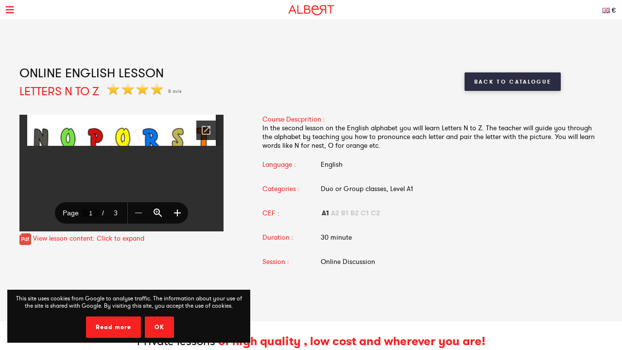

--- FILE ---
content_type: text/html; charset=UTF-8
request_url: https://www.albert-learning.com/en/01-learn-english-online/2-2-session/1462-letters-n-to-z.html
body_size: 5832
content:
<!DOCTYPE html>
<html xmlns="http://www.w3.org/1999/xhtml" xmlns:og="http://opengraphprotocol.org/schema/" xmlns:fb="http://www.facebook.com/2008/fbml">
<head>
<meta http-equiv="Content-Type" content="text/html; charset=UTF-8" />
<meta name="viewport" content="width=device-width, height=device-height, initial-scale=1.0, user-scalable=0, minimum-scale=1.0, maximum-scale=1.0">
<title>Letters N to Z | Online English Lesson</title>
<meta name="description" content="Session Letters N to Z covers words and exercises for beginners. Learn English grammar and spellings with Albert Learning." />
<meta name="keywords" content="letters, to, online, english, lesson" />
<meta http-equiv="content-language" content="en">
<link rel="manifest" href="/manifest.json">
<meta name="alexaVerifyID" content="TSNdB6OQa21LmDJzDlS8GJX7kx4" />
<meta name="p:domain_verify" content="bb70f94c2f1981c80ce020abf25cb88a"/>
<meta name="twitter:card" content="summary" />
<meta name="twitter:site" content="@Albert_Learning" />
<meta name="twitter:title" content="Letters N to Z | Online English Lesson" />
<meta name="twitter:description" content="Session Letters N to Z covers words and exercises for beginners. Learn English grammar and spellings with Albert Learning." />
<meta name="twitter:image" content="https://www.albert-learning.com/catalogue/img/free_235x190.jpg" />
<meta property="fb:app_id" content="714907401887009"/>
<meta property="og:title" content="Letters N to Z | Online English Lesson"/>
<meta property="og:url" content="https://www.albert-learning.com/en/01-learn-english-online/2-2-session/1462-letters-n-to-z.html"/>
<meta property="og:site_name" content="Albert Learning"/>
<meta property="og:type" content="website"/>
<link rel="stylesheet" type="text/css" href="/css/cours/detail.css?v=2025-07-16.1" />
<link rel="alternate" href="https://www.albert-learning.com/ru/01-Изучение-английского-языка-Онлайн/2-2-курс/1462-Letters-N-to-Z.html" hreflang="ru" />
<link rel="alternate" href="https://www.albert-learning.com/zh/01-學習英語-上线 /2-2-课程/1462-Letters-N-to-Z.html" hreflang="zh" />
<link rel="alternate" href="https://www.albert-learning.com/de/01-englisch-lernen-online/2-2-unbegrenzt für/1462-buchstaben-n-bis-z.html" hreflang="de" />
<link rel="alternate" href="https://www.albert-learning.com/en/01-learn-english-online/2-2-session/1462-letters-n-to-z.html" hreflang="en" />
<link rel="alternate" href="https://www.albert-learning.com/es/01-aprender-ingles-en-linea/2-2-curso/1462-letras-n-a-z.html" hreflang="es" />
<link rel="alternate" href="https://www.albert-learning.com/01-apprendre-l-anglais-en-ligne/2-2-cours/1462-lettres-n-a-z.html" hreflang="fr" />
<link rel="alternate" href="https://www.albert-learning.com/it/01-imparare-l-inglese-online/2-2-lezione/1462-lettere-n-alla-z.html" hreflang="it" />
<link rel="canonical" href="https://www.albert-learning.com/01-apprendre-l-anglais-en-ligne/2-2-cours/1462-lettres-n-a-z.html" />
<!--[if lt IE 9]>
<script src="http://html5shim.googlecode.com/svn/trunk/html5.js"></script>
<![endif]-->
<link rel="shortcut icon" href="/img/favicon.ico" />

<!-- Google Tag Manager -->
<script async>(function(w,d,s,l,i){w[l]=w[l]||[];w[l].push({'gtm.start':
new Date().getTime(),event:'gtm.js'});var f=d.getElementsByTagName(s)[0],
j=d.createElement(s),dl=l!='dataLayer'?'&l='+l:'';j.async=true;j.src=
'https://www.googletagmanager.com/gtm.js?id='+i+dl;f.parentNode.insertBefore(j,f);
})(window,document,'script','dataLayer','GTM-P3RWDX5');</script>
<!-- End Google Tag Manager -->
<script async src="https://www.googletagmanager.com/gtag/js?id=UA-153716924-1"></script>
<script async>
  window.dataLayer = window.dataLayer || [];
  function gtag(){dataLayer.push(arguments);}
  gtag('js', new Date());

  gtag('config', 'UA-153716924-1');
</script>
<script async src="https://www.googletagmanager.com/gtag/js?id=UA-153716924-2">
</script>
<script async>
  window.dataLayer = window.dataLayer || [];
  function gtag(){dataLayer.push(arguments);}
  gtag('js', new Date());

  gtag('config', 'UA-153716924-2');
</script>
<script async src="https://www.googletagmanager.com/gtag/js?id=AW-857335579"></script>
<script>
  window.dataLayer = window.dataLayer || [];
  function gtag(){dataLayer.push(arguments);}
  gtag('js', new Date());

  gtag('config', 'AW-857335579');
</script>
<!-- Event snippet for Submit lead form conversion page
In your html page, add the snippet and call gtag_report_conversion when someone clicks on the chosen link or button. -->
<script>
function gtag_report_conversion(url) {
  var callback = function () {
    if (typeof(url) != 'undefined') {
      window.location = url;
    }
  };
  gtag('event', 'conversion', {
      'send_to': 'AW-857335579/pdZTCPXJrKcDEJvO55gD',
      'event_callback': callback
  });
  return false;
}
</script>
</head>
<body>
<!-- Google Tag Manager (noscript) -->
<noscript><iframe src="https://www.googletagmanager.com/ns.html?id=GTM-P3RWDX5" height="0" width="0" style="display:none;visibility:hidden"></iframe></noscript>
<!-- End Google Tag Manager (noscript) -->
	<div id="dialog" style="display:none;"></div>
    
    <div id="globalContainer">   
		<div class="site-pusher">
			
            <div id="header">
            	                <div id="cookieNotifier">
                	This site uses cookies from Google to analyse traffic. The information about your use of the site is shared with Google. By visiting this site, you accept the use of cookies. 
                    <br /><br />
                    <a class="bouton" href="https://www.google.com/policies/technologies/cookies/" target="_blank" rel="nofollow">Read more</a> 
                    <a class="bouton btn-close" href="#">OK</a> 
                </div>
                                
                <div id="headerContent">
                    
                    <div class="nav-top">
                        <a href="#" class="header_icon forMobile" id="header_icon"></a>                        
                        <a href="https://www.albert-learning.com/en/" class="logo-link"><img src="https://www.albert-learning.com/img/img-logo@3x.png" srcset="https://www.albert-learning.com/img/img-logo@3x.png 1x" alt="Albert Learning" /></a>
                    
                        <div class="loglang">
                            
							                            
							                            	<a href="https://www.albert-learning.com/en/options.html" class="button btn-zoombox setZbH-500 setZbW-700 btn-langcurr" style="background-image:url('https://www.albert-learning.com/img/flags/en.png');">&euro;</a>
                                                        
                            <a href="https://www.albert-learning.com/en/01-learn-english-online/13-Online-Free Discussion-Sessions.html" class="bouton btn-reserver">Free Trial</a>
                            
                            <div class="clear"></div>
                            
                        </div>
                    
                        <div class="menu">
                            <div class="nav nav-offline">
                                <ul>
                        
								<li class="li-reserver"><a class="item item-reserver" href="https://www.albert-learning.com/en/01-learn-english-online/13-Online-Free Discussion-Sessions.html" title="Free Trial" data-id="reserver">Free Trial</a></li>
								<li class="li-accueil"><a class="item item-accueil" href="https://www.albert-learning.com/en/" title="Online Sessions" data-id="accueil">Home</a></li>
								<li class="li-cours"><a class="item item-cours item-selected" href="https://www.albert-learning.com/en/01-learn-english-online/2-session/" title="Course Catalogue" data-id="cours" id="cours">Our Courses</a></li>
								<li class="li-cours-progress"><a class="item item-cours-progress" href="https://www.albert-learning.com/en/01-learn-english-online/2-session/4-spoken-challenge/" title="Spoken English Challenge" data-id="cours-progress" id="cours-progress">Spoken Challenge</a></li>
								<li class="li-professeurs"><a class="item item-professeurs" href="https://www.albert-learning.com/en/01-learn-english-online/14-teachers.html" title="Our Teachers" data-id="professeurs">Our Teachers</a></li>
								<li class="li-tarifs"><a class="item item-tarifs" href="https://www.albert-learning.com/en/1-Prices-Inexpensive-Online-Sessions.html" title="Prices of our online courses" data-id="tarifs">Pricing</a></li>
								<li class="li-enfants"><a class="item item-enfants" href="https://kids.albert-learning.com/en/" title="Kids classes" data-id="enfants" target="_blank">Kids</a><span class="notForMobile" style="position: relative;font-size: 10px;background-color: red;color: white;padding: 1px 4px;border-radius: 6px;top: -10px;">NEW</span></li>
								<li class="li-matieres"><div class="submenu submenu-matieres"><a class="item-sub item-sub-matiere-4" href="https://www.albert-learning.com/en/04-learn-french-online/" title="" data-id="matieres"><div class="matiere-item-tab">
				<span class="matiere-item-cell matiere-item-flag">
					<img class="matiere-item-img" src="https://www.albert-learning.com/img/flags/48/fr.png" alt="fr" />
				</span>
				<span class="matiere-item-cell matiere-item-nom">Learn French</span>
			  </div></a><a class="item-sub item-sub-matiere-13" href="https://www.albert-learning.com/en/013-math-lessons-online/" title="" data-id="matieres"><div class="matiere-item-tab">
				<span class="matiere-item-cell matiere-item-flag">
					<img class="matiere-item-img" src="https://www.albert-learning.com/img/flags/48/math.png" alt="math" />
				</span>
				<span class="matiere-item-cell matiere-item-nom">Math lessons</span>
			  </div></a><a class="item-sub item-sub-matiere-9" href="https://www.albert-learning.com/en/09-learn-spanish-online/" title="" data-id="matieres"><div class="matiere-item-tab">
				<span class="matiere-item-cell matiere-item-flag">
					<img class="matiere-item-img" src="https://www.albert-learning.com/img/flags/48/es.png" alt="es" />
				</span>
				<span class="matiere-item-cell matiere-item-nom">Learn Spanish</span>
			  </div></a><a class="item-sub item-sub-matiere-2" href="https://www.albert-learning.com/en/02-learn-german-online/" title="" data-id="matieres"><div class="matiere-item-tab">
				<span class="matiere-item-cell matiere-item-flag">
					<img class="matiere-item-img" src="https://www.albert-learning.com/img/flags/48/de.png" alt="de" />
				</span>
				<span class="matiere-item-cell matiere-item-nom">Learn German</span>
			  </div></a><a class="item-sub item-sub-matiere-7" href="https://www.albert-learning.com/en/07-learn-chinese-online/" title="" data-id="matieres"><div class="matiere-item-tab">
				<span class="matiere-item-cell matiere-item-flag">
					<img class="matiere-item-img" src="https://www.albert-learning.com/img/flags/48/zh.png" alt="zh" />
				</span>
				<span class="matiere-item-cell matiere-item-nom">Learn Chinese</span>
			  </div></a><a class="item-sub item-sub-matiere-0" href="#" title="" data-id="matieres">Return</a></div><a class="item item-matieres nav-withSub" href="https://www.albert-learning.com/en/01-learn-english-online/" title="Learn English" data-id="matieres"><div class="matiere-item-tab">
				<span class="matiere-item-cell matiere-item-flag">
					<img class="matiere-item-img" src="https://www.albert-learning.com/img/flags/48/en.png" alt="en" />
				</span>
				<span class="matiere-item-cell matiere-item-nom">Learn English</span>
			  </div></a></li>
								<li class="li-identification"><a class="item item-identification" href="https://www.albert-learning.com/en/identification.html" title="Sign In" data-id="identification">Sign In</a></li>
                                </ul>
                            </div>
                        </div>
                    
                        <div class="clear"></div>
                        
                    </div>
                    
            	</div>
            </div>
                                 
            <div id="mobileContainer">
	            <div id="mainContainer">
	                <div id="mainContent">
<!-- - - - - - start main content - - - - - -->
 <div class="les_cours_detail">
    <div class="clear"></div>
    <table border="0" cellpadding="0" cellspacing="0" class="part1">
        <tr>
            <td class="part1_txt">
                <h1>
					<div>Online English Lesson</div>
                    Letters N to Z                </h1>
                <div class="etoiles"><img src="https://www.albert-learning.com/img/etoile.png" /> <img src="https://www.albert-learning.com/img/etoile.png" /> <img src="https://www.albert-learning.com/img/etoile.png" /> <img src="https://www.albert-learning.com/img/etoile.png" /> </div><div class="nb_avis">8 avis</div>            </td>
            <td class="part1_retour"><a href="https://www.albert-learning.com/en/01-learn-english-online/2-session/" class="bouton btn_retour">Back to Catalogue</a></td>
        </tr>
    </table>
</div>
<div class="les_cours_detail">
    <div class="video" id="myPDF" style="border:none;">
                                    <iframe src="https://docs.google.com/gview?embedded=true&url=https://www.albert-learning.com/split/letters_n_z.pdf" style="height:240px;"/></iframe>
                <a title="Letters N to Z" href="https://www.albert-learning.com/split/letters_n_z.pdf" class="pdf_pop">
                	<img style="vertical-align: middle;" src="/img/cours/pdf.png">&nbsp;View lesson content: Click to expand                </a>
			            </div>
    <div class="description">
        <table border="0" cellpadding="0" cellspacing="0" class="items">
            <tr>
                <td class="item item-title" colspan="2" style="height:auto;">Course Descprition :</td>
            </tr>
            <tr>
                <td class="item" colspan="2" style="height:auto;padding-bottom:5px;">In the second lesson on the English alphabet you will learn Letters N to Z. The teacher will guide you through the alphabet by teaching you how to pronounce each letter and pair the letter with the picture. You will learn words like N for nest, O for orange etc.</td>
            </tr>
            <tr>
                <td class="item item-title">Language :</td>
                <td class="item">English</td>
            </tr>
            <tr>
                <td class="item item-title">Categories :</td>
                <td class="item">Duo or Group classes, Level A1</td>
            </tr>
            <tr>
                <td class="item item-title">CEF :</td>
                <td class="item item-cecr"><span class="cecr-activ">A1</span><span>A2</span><span>B1</span><span>B2</span><span>C1</span><span>C2</span></td>
            </tr>
            <tr>
                <td class="item item-title">Duration :</td>
                <td class="item">30 minute</td>
            </tr>
            <tr>
                <td class="item item-title">Session :</td>
                <td class="item">Online Discussion</td>
            </tr>
        </table>
        <div class="btn-center">
             &nbsp; 
                        
        </div>
    </div>
    <div class="cleaner"></div>
</div>

    <div class="bandeau bandeau-slogan">Private lessons <b> of high quality </ b>, <b> low cost</ b> and <b>wherever you are</ b>!</div>

    

    <div class="btn-center">
        <a href="https://www.albert-learning.com/en/1-Prices-Inexpensive-Online-Sessions.html" class="bouton btn-inline btn-commander">Subscription</a>
    </div>

            <br /><br />


<form method="post" action="https://www.albert-learning.com/en/request/panier-reservations.php" name="form_cours" id="form_cours">
    <input type="hidden" name="theme" id="theme" value="0" />
    <input type="hidden" name="cat" id="cat" value="19" />
</form>                
<!-- - - - - -  end main content  - - - - - -->
						 
<div class="footabove">
	
	        <div class="footabove-essai">
            <div class="footabove-essai-title">Book a 30 minutes session</div>
            <a class="bouton btn-inline" href="https://www.albert-learning.com/en/01-learn-english-online/13-Online-Free Discussion-Sessions.html">Free Trial</a>
        </div>
	    
        <div class="footabove-form">
            <div class="footabove-form-title">
                Need help choosing an offer?<br />
                Contact us at <a href="tel:+33187663352">+33 1 87 66 33 52</a>            </div>
                        <div class="clear"></div>
        </div>
    
</div>
	                </div>
	                 
<div id="footerMobile" class="footer">
    <div class="footerContent">

        <div class="part part-logo">
            <a href="https://www.albert-learning.com/en/" class="logo-link"><img src="https://www.albert-learning.com/img/logo-white@3x.png" srcset="https://www.albert-learning.com/img/logo-white@3x.png 1x" alt="Albert Learning" /></a>
            <a href="/uploads/Certificat QUALIOPI.pdf" class="logo-link" rel="nofollow" target="_blank">
                <img src="/img/LogoQualiopi@3x.png" alt="Qualiopi" style="width: 96%; max-width: 200px;" />
            </a>
            
                    </div>

        <div class="part part1">
            <a class="item item-propos" href="https://www.albert-learning.com/en/6-About-Us.html">About Us</a>
            <a class="item item-actualite" href="https://blog.albert-learning.com/">Blog</a>
            <a class="item item-aide" href="https://www.albert-learning.com/en/4-Online-Conversation-Courses-How-it-works.html">Need Help?</a>
            <a class="item item-accessibility" href="https://www.albert-learning.com/en/accessibility.html">Accessibility</a>

        </div>

        <div class="part part2">
            <a class="item item-contact" href="https://www.albert-learning.com/en/12-Contact.html">Contact Us</a>
            <a class="item item-parrainage" href="https://www.albert-learning.com/en/8-Referral.html">Refer Friends/Family</a>
            <a class="item item-presse" href="https://www.albert-learning.com/en/11-Testimonials.html">Press Room</a>
                    </div>

        <div class="part part3">
            <a class="item item-mentions" href="https://www.albert-learning.com/en/9-Legal-Notice.html">Legal Notice</a>
            <a class="item item-cgv" href="https://www.albert-learning.com/en/10-Terms-and-Conditions.html">Terms & Conditions</a>
            <a class="item item-jobs" href="https://www.albert-learning.com/en/jobs.html">Work with us</a>
            <a class="item item-plan" href="https://www.albert-learning.com/en/5-Plan.html">Sitemap</a>
        </div>

        <div class="part part-reseaux">
            <a target="_blank" class="social-link facebook" href="https://www.facebook.com/Cours.Anglais.Albert.learning" title="Facebook" rel="nofollow">Facebook</a>
            <a target="_blank" class="social-link twitter" href="https://twitter.com/Albert_Learning" title="Twitter" rel="nofollow">Twitter</a>
            <a target="_blank" class="social-link instagram" href="https://www.instagram.com/albert.learning/" title="Instagram" rel="nofollow">Instagram</a>
            <a target="_blank" class="social-link linkedin" href="https://www.linkedin.com/company/9360045" title="LinkedIn" rel="nofollow">LinkedIn</a>
            <a target="_blank" class="social-link pinterest" href="https://in.pinterest.com/albertlearning/" title="Pinterest" rel="nofollow">Pinterest</a>
        </div>
        
        <div class="part part-reseaux">
            <a style="opacity: 1;" href="https://www.moncompteformation.gouv.fr/espace-prive/html/#/formation/recherche/modalite/resultats?q=%7B%22ou%22:%7B%22modality%22:%22A_DISTANCE%22%7D,%22debutPagination%22:1,%22nombreOccurences%22:6,%22quoi%22:%22anglais%22,%22quoiReferentiel%22:null,%22certifications%22:null,%22contexteFormation%22:%22ACTIVITE_PROFESSIONNELLE%22,%22distance%22:null,%22nomOrganisme%22:%22albert%20learning%22,%22conformiteReglementaire%22:null,%22endDate%22:null,%22startDate%22:null,%22evaluation%22:null,%22niveauSortie%22:null,%22prix%22:null,%22rythme%22:null,%22onlyWithAbondementsEligibles%22:false,%22durationHours%22:null%7D" class="logo-link" rel="nofollow" target="_blank">
                <img src="/img/cpf/eligible-cpf2.png" alt="Eligible CPF" style="height: 150px;" />
            </a> 
        </div>
        
        <div class="clear"></div>
        
    </div>
</div>

	            </div>
	            <div class="clear"></div>
	             
<div id="footer" class="footer">
    <div class="footerContent">

        <div class="part part-logo">
            <a href="https://www.albert-learning.com/en/" class="logo-link"><img src="https://www.albert-learning.com/img/logo-white@3x.png" srcset="https://www.albert-learning.com/img/logo-white@3x.png 1x" alt="Albert Learning" /></a>
            <a href="/uploads/Certificat QUALIOPI.pdf" class="logo-link" rel="nofollow" target="_blank">
                <img src="/img/LogoQualiopi@3x.png" alt="Qualiopi" style="width: 96%; max-width: 200px;" />
            </a>
            
                    </div>

        <div class="part part1">
            <a class="item item-propos" href="https://www.albert-learning.com/en/6-About-Us.html">About Us</a>
            <a class="item item-actualite" href="https://blog.albert-learning.com/">Blog</a>
            <a class="item item-aide" href="https://www.albert-learning.com/en/4-Online-Conversation-Courses-How-it-works.html">Need Help?</a>
            <a class="item item-accessibility" href="https://www.albert-learning.com/en/accessibility.html">Accessibility</a>

        </div>

        <div class="part part2">
            <a class="item item-contact" href="https://www.albert-learning.com/en/12-Contact.html">Contact Us</a>
            <a class="item item-parrainage" href="https://www.albert-learning.com/en/8-Referral.html">Refer Friends/Family</a>
            <a class="item item-presse" href="https://www.albert-learning.com/en/11-Testimonials.html">Press Room</a>
                    </div>

        <div class="part part3">
            <a class="item item-mentions" href="https://www.albert-learning.com/en/9-Legal-Notice.html">Legal Notice</a>
            <a class="item item-cgv" href="https://www.albert-learning.com/en/10-Terms-and-Conditions.html">Terms & Conditions</a>
            <a class="item item-jobs" href="https://www.albert-learning.com/en/jobs.html">Work with us</a>
            <a class="item item-plan" href="https://www.albert-learning.com/en/5-Plan.html">Sitemap</a>
        </div>

        <div class="part part-reseaux">
            <a target="_blank" class="social-link facebook" href="https://www.facebook.com/Cours.Anglais.Albert.learning" title="Facebook" rel="nofollow">Facebook</a>
            <a target="_blank" class="social-link twitter" href="https://twitter.com/Albert_Learning" title="Twitter" rel="nofollow">Twitter</a>
            <a target="_blank" class="social-link instagram" href="https://www.instagram.com/albert.learning/" title="Instagram" rel="nofollow">Instagram</a>
            <a target="_blank" class="social-link linkedin" href="https://www.linkedin.com/company/9360045" title="LinkedIn" rel="nofollow">LinkedIn</a>
            <a target="_blank" class="social-link pinterest" href="https://in.pinterest.com/albertlearning/" title="Pinterest" rel="nofollow">Pinterest</a>
        </div>
        
        <div class="part part-reseaux">
            <a style="opacity: 1;" href="https://www.moncompteformation.gouv.fr/espace-prive/html/#/formation/recherche/modalite/resultats?q=%7B%22ou%22:%7B%22modality%22:%22A_DISTANCE%22%7D,%22debutPagination%22:1,%22nombreOccurences%22:6,%22quoi%22:%22anglais%22,%22quoiReferentiel%22:null,%22certifications%22:null,%22contexteFormation%22:%22ACTIVITE_PROFESSIONNELLE%22,%22distance%22:null,%22nomOrganisme%22:%22albert%20learning%22,%22conformiteReglementaire%22:null,%22endDate%22:null,%22startDate%22:null,%22evaluation%22:null,%22niveauSortie%22:null,%22prix%22:null,%22rythme%22:null,%22onlyWithAbondementsEligibles%22:false,%22durationHours%22:null%7D" class="logo-link" rel="nofollow" target="_blank">
                <img src="/img/cpf/eligible-cpf2.png" alt="Eligible CPF" style="height: 150px;" />
            </a> 
        </div>
        
        <div class="clear"></div>
        
    </div>
</div>

	        </div>
        
			<div class="site-cache" id="site-cache"></div>
        </div>
    </div>
	
	<script type="text/javascript" src="/js/jquery.js?v=2025-07-16.1"></script>
	<script type="text/javascript" src="/js/jquery.zoombox.js?v=2025-07-16.1"></script>
	<script type="text/javascript" src="/js/trad/en_US.js?v=2025-07-16.1"></script>
	<script type="text/javascript" src="/js/javascript.js?v=2025-07-16.1"></script>
	<script type="text/javascript" src="/js/jquery.ui.js?v=2025-07-16.1"></script>
	<script type="text/javascript">
	(function(d, s, id) {
		var js, fjs = d.getElementsByTagName(s)[0];
		if (d.getElementById(id)) {return;}
		js = d.createElement(s); js.id = id;
		js.src = "//connect.facebook.net/fr_FR/all.js#xfbml=1&appId=217729964905499";
		fjs.parentNode.insertBefore(js, fjs);
	}(document, "script", "facebook-jssdk"));
	</script>

	<script language="javascript">
	function selectTheme(s){
	$("#theme").val(s);
		if($("#theme").val() == s){
			document.forms["form_cours"].submit();
		}
	}
	</script>

    	<script language="javascript">
          $(document).ready(function () {
           $(".pdf_pop").zoombox({
                 width:800,                
                 height:500,  
            });
           });
    	</script>
    </body>
</html>

--- FILE ---
content_type: text/html; charset=utf-8
request_url: https://docs.google.com/gview?embedded=true&url=https://www.albert-learning.com/split/letters_n_z.pdf
body_size: 2270
content:
<!DOCTYPE html><html lang="en" dir="ltr"><head><title>letters_n_z.pdf</title><link rel="stylesheet" type="text/css" href="//www.gstatic.com/_/apps-viewer/_/ss/k=apps-viewer.standalone.vzKgvMed-Gs.L.W.O/am=AAQD/d=0/rs=AC2dHMLD5zb8j62TiGE8IPE3mdAlhWuBGg" nonce="ck5AcP6zp4EJgBUDn3jQug"/></head><body><div class="ndfHFb-c4YZDc ndfHFb-c4YZDc-AHmuwe-Hr88gd-OWB6Me dif24c vhoiae LgGVmb bvmRsc ndfHFb-c4YZDc-TSZdd ndfHFb-c4YZDc-TJEFFc ndfHFb-c4YZDc-vyDMJf-aZ2wEe ndfHFb-c4YZDc-i5oIFb ndfHFb-c4YZDc-uoC0bf ndfHFb-c4YZDc-e1YmVc" aria-label="Showing viewer."><div class="ndfHFb-c4YZDc-zTETae"></div><div class="ndfHFb-c4YZDc-JNEHMb"></div><div class="ndfHFb-c4YZDc-K9a4Re"><div class="ndfHFb-c4YZDc-E7ORLb-LgbsSe ndfHFb-c4YZDc-LgbsSe-OWB6Me" aria-label="Previous"><div class="ndfHFb-c4YZDc-DH6Rkf-AHe6Kc"><div class="ndfHFb-c4YZDc-Bz112c ndfHFb-c4YZDc-DH6Rkf-Bz112c"></div></div></div><div class="ndfHFb-c4YZDc-tJiF1e-LgbsSe ndfHFb-c4YZDc-LgbsSe-OWB6Me" aria-label="Next"><div class="ndfHFb-c4YZDc-DH6Rkf-AHe6Kc"><div class="ndfHFb-c4YZDc-Bz112c ndfHFb-c4YZDc-DH6Rkf-Bz112c"></div></div></div><div class="ndfHFb-c4YZDc-q77wGc"></div><div class="ndfHFb-c4YZDc-K9a4Re-nKQ6qf ndfHFb-c4YZDc-TvD9Pc-qnnXGd" role="main"><div class="ndfHFb-c4YZDc-EglORb-ge6pde ndfHFb-c4YZDc-K9a4Re-ge6pde-Ne3sFf" role="status" tabindex="-1" aria-label="Loading"><div class="ndfHFb-c4YZDc-EglORb-ge6pde-RJLb9c ndfHFb-c4YZDc-AHmuwe-wcotoc-zTETae"><div class="ndfHFb-aZ2wEe" dir="ltr"><div class="ndfHFb-vyDMJf-aZ2wEe auswjd"><div class="aZ2wEe-pbTTYe aZ2wEe-v3pZbf"><div class="aZ2wEe-LkdAo-e9ayKc aZ2wEe-LK5yu"><div class="aZ2wEe-LkdAo aZ2wEe-hj4D6d"></div></div><div class="aZ2wEe-pehrl-TpMipd"><div class="aZ2wEe-LkdAo aZ2wEe-hj4D6d"></div></div><div class="aZ2wEe-LkdAo-e9ayKc aZ2wEe-qwU8Me"><div class="aZ2wEe-LkdAo aZ2wEe-hj4D6d"></div></div></div><div class="aZ2wEe-pbTTYe aZ2wEe-oq6NAc"><div class="aZ2wEe-LkdAo-e9ayKc aZ2wEe-LK5yu"><div class="aZ2wEe-LkdAo aZ2wEe-hj4D6d"></div></div><div class="aZ2wEe-pehrl-TpMipd"><div class="aZ2wEe-LkdAo aZ2wEe-hj4D6d"></div></div><div class="aZ2wEe-LkdAo-e9ayKc aZ2wEe-qwU8Me"><div class="aZ2wEe-LkdAo aZ2wEe-hj4D6d"></div></div></div><div class="aZ2wEe-pbTTYe aZ2wEe-gS7Ybc"><div class="aZ2wEe-LkdAo-e9ayKc aZ2wEe-LK5yu"><div class="aZ2wEe-LkdAo aZ2wEe-hj4D6d"></div></div><div class="aZ2wEe-pehrl-TpMipd"><div class="aZ2wEe-LkdAo aZ2wEe-hj4D6d"></div></div><div class="aZ2wEe-LkdAo-e9ayKc aZ2wEe-qwU8Me"><div class="aZ2wEe-LkdAo aZ2wEe-hj4D6d"></div></div></div><div class="aZ2wEe-pbTTYe aZ2wEe-nllRtd"><div class="aZ2wEe-LkdAo-e9ayKc aZ2wEe-LK5yu"><div class="aZ2wEe-LkdAo aZ2wEe-hj4D6d"></div></div><div class="aZ2wEe-pehrl-TpMipd"><div class="aZ2wEe-LkdAo aZ2wEe-hj4D6d"></div></div><div class="aZ2wEe-LkdAo-e9ayKc aZ2wEe-qwU8Me"><div class="aZ2wEe-LkdAo aZ2wEe-hj4D6d"></div></div></div></div></div></div><span class="ndfHFb-c4YZDc-EglORb-ge6pde-fmcmS ndfHFb-c4YZDc-AHmuwe-wcotoc-zTETae" aria-hidden="true">Loading&hellip;</span></div><div class="ndfHFb-c4YZDc-ujibv-nUpftc"><img class="ndfHFb-c4YZDc-ujibv-JUCs7e" src="/viewerng/thumb?ds=[base64]%3D%3D&amp;ck=lantern&amp;dsmi=unknown&amp;authuser&amp;w=800&amp;webp=true&amp;p=proj"/></div></div></div></div><script nonce="UsxKIb_dnWCPm5QK7teDPg">/*

 Copyright The Closure Library Authors.
 SPDX-License-Identifier: Apache-2.0
*/
function c(a,e,f){a._preloadFailed||a.complete&&a.naturalWidth===void 0?f():a.complete&&a.naturalWidth?e():(a.addEventListener("load",function(){e()},!1),a.addEventListener("error",function(){f()},!1))}
for(var d=function(a,e,f,k){function l(){b.style.display="none"}var g=document.body.getElementsByClassName(a)[0];if(k)var b=document.getElementById(k);else{if(!g)return;b=g.getElementsByClassName(f)[0];if(!b)return}b._preloadStartTime=Date.now();b.onerror=function(){this._preloadFailed=!0};c(b,function(){b.naturalWidth<800?l():(b._preloadEndTime||(b._preloadEndTime=Date.now()),e&&(g.getElementsByClassName(e)[0].style.display="none"))},l)},h=["_initStaticViewer"],m=this||self,n;h.length&&(n=h.shift());)h.length||
d===void 0?m=m[n]&&m[n]!==Object.prototype[n]?m[n]:m[n]={}:m[n]=d;
</script><script nonce="UsxKIb_dnWCPm5QK7teDPg">_initStaticViewer('ndfHFb-c4YZDc-K9a4Re-nKQ6qf','ndfHFb-c4YZDc-EglORb-ge6pde','ndfHFb-c4YZDc-ujibv-JUCs7e')</script><script type="text/javascript" charset="UTF-8" src="//www.gstatic.com/_/apps-viewer/_/js/k=apps-viewer.standalone.en_US.8tZBXSLVE10.O/am=AAQD/d=1/rs=AC2dHMJgfF1AL81J8zrqzn3m1kkDpv_iVA/m=main" nonce="UsxKIb_dnWCPm5QK7teDPg"></script><script type="text/javascript" src="https://apis.google.com/js/client.js" nonce="UsxKIb_dnWCPm5QK7teDPg"></script><script type="text/javascript" nonce="UsxKIb_dnWCPm5QK7teDPg">_init([["0",null,null,null,null,2,null,null,null,null,0,[1],null,null,null,"https://drive.google.com",null,null,null,null,null,null,null,null,null,null,null,null,null,null,null,null,[["core-744-RC1","prod"],12,1,1],null,null,null,null,[null,null,null,null,"https://accounts.google.com/ServiceLogin?passive\u003d1209600\u0026continue\u003dhttps://docs.google.com/gview?embedded%3Dtrue%26url%3Dhttps://www.albert-learning.com/split/letters_n_z.pdf\u0026hl\u003den-US\u0026followup\u003dhttps://docs.google.com/gview?embedded%3Dtrue%26url%3Dhttps://www.albert-learning.com/split/letters_n_z.pdf",null,null,null,0],null,null,null,null,null,null,null,null,null,null,null,null,null,null,null,0,null,null,null,null,null,null,null,null,null,null,null,null,null,null,null,null,null,null,null,null,null,null,null,null,null,null,null,null,null,null,null,null,null,null,null,null,null,null,null,null,null,null,null,null,null,null,null,null,null,null,null,null,null,null,null,null,null,null,null,null,null,null,null,null,null,null,null,null,null,null,null,null,null,null,null,null,null,null,null,null,null,null,null,null,null,null,null,null,1],[null,"letters_n_z.pdf","/viewerng/thumb?ds\[base64]%3D%3D\u0026ck\u003dlantern\u0026dsmi\u003dunknown\u0026authuser\u0026w\u003d800\u0026webp\u003dtrue\u0026p\u003dproj",null,null,null,null,null,null,"/viewerng/upload?ds\[base64]%3D%3D\u0026ck\u003dlantern\u0026dsmi\u003dunknown\u0026authuser\u0026p\u003dproj",null,"application/pdf",null,null,1,null,"/viewerng/viewer?url\u003dhttps://www.albert-learning.com/split/letters_n_z.pdf",null,"https://www.albert-learning.com/split/letters_n_z.pdf",null,null,0,null,null,null,null,null,"/viewerng/standalone/refresh?embedded\u003dtrue\u0026url\u003dhttps://www.albert-learning.com/split/letters_n_z.pdf",[null,null,"meta?id\u003dACFrOgBs7GLnRsfQ3Acyoepf_eexS56eR8bT-icnyJWNWX5prYmQHD4dRT5VNjslzFekyTFZVG3FgSIu0AtGfwB2jYTLkhdk9nlyX2j7Dgk59i06xYBzAc_ZHZm6p45vKQq-dWZTZgkRYkSfTId4","img?id\u003dACFrOgBs7GLnRsfQ3Acyoepf_eexS56eR8bT-icnyJWNWX5prYmQHD4dRT5VNjslzFekyTFZVG3FgSIu0AtGfwB2jYTLkhdk9nlyX2j7Dgk59i06xYBzAc_ZHZm6p45vKQq-dWZTZgkRYkSfTId4","press?id\u003dACFrOgBs7GLnRsfQ3Acyoepf_eexS56eR8bT-icnyJWNWX5prYmQHD4dRT5VNjslzFekyTFZVG3FgSIu0AtGfwB2jYTLkhdk9nlyX2j7Dgk59i06xYBzAc_ZHZm6p45vKQq-dWZTZgkRYkSfTId4","status?id\u003dACFrOgBs7GLnRsfQ3Acyoepf_eexS56eR8bT-icnyJWNWX5prYmQHD4dRT5VNjslzFekyTFZVG3FgSIu0AtGfwB2jYTLkhdk9nlyX2j7Dgk59i06xYBzAc_ZHZm6p45vKQq-dWZTZgkRYkSfTId4","https://doc-08-bk-apps-viewer.googleusercontent.com/viewer/secure/pdf/3nb9bdfcv3e2h2k1cmql0ee9cvc5lole/rh76nuns02ag5ih2qlmi5l4l4suuca9a/1768755225000/lantern/*/ACFrOgBs7GLnRsfQ3Acyoepf_eexS56eR8bT-icnyJWNWX5prYmQHD4dRT5VNjslzFekyTFZVG3FgSIu0AtGfwB2jYTLkhdk9nlyX2j7Dgk59i06xYBzAc_ZHZm6p45vKQq-dWZTZgkRYkSfTId4",null,"presspage?id\u003dACFrOgBs7GLnRsfQ3Acyoepf_eexS56eR8bT-icnyJWNWX5prYmQHD4dRT5VNjslzFekyTFZVG3FgSIu0AtGfwB2jYTLkhdk9nlyX2j7Dgk59i06xYBzAc_ZHZm6p45vKQq-dWZTZgkRYkSfTId4"],null,null,null,"pdf"],"","",2]);</script></body></html>